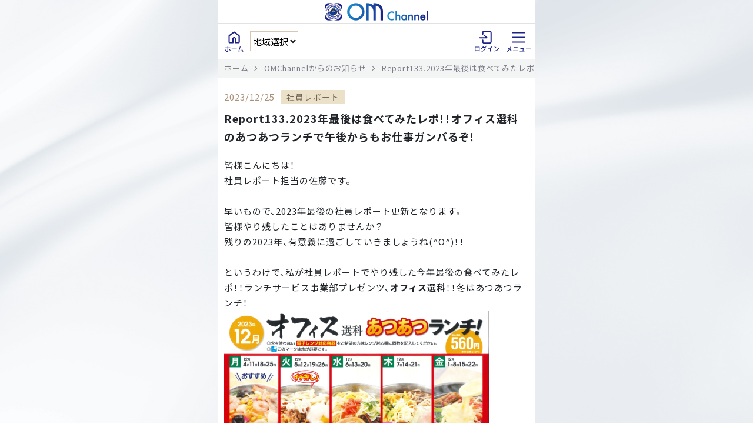

--- FILE ---
content_type: text/html; charset=UTF-8
request_url: https://m-marche.jp/info/59592/
body_size: 33043
content:
<!DOCTYPE html>
<html lang="ja">
<head>
<!-- Google Tag Manager -->
<script>(function(w,d,s,l,i){w[l]=w[l]||[];w[l].push({'gtm.start':
new Date().getTime(),event:'gtm.js'});var f=d.getElementsByTagName(s)[0],
j=d.createElement(s),dl=l!='dataLayer'?'&l='+l:'';j.async=true;j.src=
'https://www.googletagmanager.com/gtm.js?id='+i+dl;f.parentNode.insertBefore(j,f);
})(window,document,'script','dataLayer','GTM-TNF6HGQ');</script>
<!-- End Google Tag Manager -->
<meta http-equiv="Content-Type" content="text/html; charset=UTF-8" />
<meta http-equiv="Content-Style-Type" content="text/css" />
<meta http-equiv="Content-Script-Type" content="text/javascript" />
<meta http-equiv="X-UA-Compatible" content="IE=edge" />

<title>OMChannel | Report133.2023年最後は食べてみたレポ！！オフィス選科のあつあつランチで午後からもお仕事ガンバるぞ！</title>

<meta name="description" content="オーシャンシステム『OMChannel』は食料品から日用品まで多数取り揃えています。宅配・配達・デリバリーのネットスーパーで、ご自宅にいながら簡単・便利なお買い物。" />
<meta name="keywords" content="オーシャン,ネットスーパー,Ocean,宅配,新潟,オーシャンシステム" />
<meta name="viewport" content="width=device-width, initial-scale=1.0" />

<link rel="shortcut icon" href="/img/favicon.ico" />
<!--
<link rel="stylesheet" type="text/css" media="screen and (min-width:780px), print" href="/css/default.css?202601160523" />
<link rel="stylesheet" type="text/css" media="screen and (max-width:780px)" href="/css/default_sp.css?202601160523" />
<link rel="stylesheet" type="text/css" media="screen and (min-width:780px), print" href="/css/wordpress.css" />
<link rel="stylesheet" type="text/css" media="screen and (max-width:780px)" href="/css/wordpress_sp.css" />
-->
<link rel="stylesheet" type="text/css" href="/css/default_sp.css?202601160523" />
<link rel="stylesheet" type="text/css" href="/css/wordpress_sp.css" />

<script type="text/javascript" src="/js/jquery-1.11.0.min.js"></script>
<script type="text/javascript" src="/js/respond.min.js"></script>
<!-- <script type="text/javascript" src="/js/footerFixed.js"></script> -->
<script type="text/javascript" src="/js/menu_sp.js"></script>
<script type="text/javascript" src="/js/yappli.js?20230406"></script>

<link rel="preconnect" href="https://fonts.googleapis.com">
<link rel="preconnect" href="https://fonts.gstatic.com" crossorigin>
<link href="https://fonts.googleapis.com/css2?family=Noto+Sans+JP:wght@400;700&display=swap" rel="stylesheet">
<link rel="stylesheet" type="text/css" href="https://m-marche.jp/css/mww_style.css?202601160523" />

<meta name='robots' content='noindex,follow' />
<link rel='dns-prefetch' href='//s.w.org' />
<link rel="alternate" type="application/rss+xml" title="OMChannelからのお知らせ &raquo; Report133.2023年最後は食べてみたレポ！！オフィス選科のあつあつランチで午後からもお仕事ガンバるぞ！ のコメントのフィード" href="https://m-marche.jp/info/59592/feed/" />
		<script type="text/javascript">
			window._wpemojiSettings = {"baseUrl":"https:\/\/s.w.org\/images\/core\/emoji\/11.2.0\/72x72\/","ext":".png","svgUrl":"https:\/\/s.w.org\/images\/core\/emoji\/11.2.0\/svg\/","svgExt":".svg","source":{"concatemoji":"https:\/\/m-marche.jp\/info\/wp-includes\/js\/wp-emoji-release.min.js?ver=5.1.16"}};
			!function(e,a,t){var n,r,o,i=a.createElement("canvas"),p=i.getContext&&i.getContext("2d");function s(e,t){var a=String.fromCharCode;p.clearRect(0,0,i.width,i.height),p.fillText(a.apply(this,e),0,0);e=i.toDataURL();return p.clearRect(0,0,i.width,i.height),p.fillText(a.apply(this,t),0,0),e===i.toDataURL()}function c(e){var t=a.createElement("script");t.src=e,t.defer=t.type="text/javascript",a.getElementsByTagName("head")[0].appendChild(t)}for(o=Array("flag","emoji"),t.supports={everything:!0,everythingExceptFlag:!0},r=0;r<o.length;r++)t.supports[o[r]]=function(e){if(!p||!p.fillText)return!1;switch(p.textBaseline="top",p.font="600 32px Arial",e){case"flag":return s([55356,56826,55356,56819],[55356,56826,8203,55356,56819])?!1:!s([55356,57332,56128,56423,56128,56418,56128,56421,56128,56430,56128,56423,56128,56447],[55356,57332,8203,56128,56423,8203,56128,56418,8203,56128,56421,8203,56128,56430,8203,56128,56423,8203,56128,56447]);case"emoji":return!s([55358,56760,9792,65039],[55358,56760,8203,9792,65039])}return!1}(o[r]),t.supports.everything=t.supports.everything&&t.supports[o[r]],"flag"!==o[r]&&(t.supports.everythingExceptFlag=t.supports.everythingExceptFlag&&t.supports[o[r]]);t.supports.everythingExceptFlag=t.supports.everythingExceptFlag&&!t.supports.flag,t.DOMReady=!1,t.readyCallback=function(){t.DOMReady=!0},t.supports.everything||(n=function(){t.readyCallback()},a.addEventListener?(a.addEventListener("DOMContentLoaded",n,!1),e.addEventListener("load",n,!1)):(e.attachEvent("onload",n),a.attachEvent("onreadystatechange",function(){"complete"===a.readyState&&t.readyCallback()})),(n=t.source||{}).concatemoji?c(n.concatemoji):n.wpemoji&&n.twemoji&&(c(n.twemoji),c(n.wpemoji)))}(window,document,window._wpemojiSettings);
		</script>
		<style type="text/css">
img.wp-smiley,
img.emoji {
	display: inline !important;
	border: none !important;
	box-shadow: none !important;
	height: 1em !important;
	width: 1em !important;
	margin: 0 .07em !important;
	vertical-align: -0.1em !important;
	background: none !important;
	padding: 0 !important;
}
</style>
	<link rel='stylesheet' id='wp-block-library-css'  href='https://m-marche.jp/info/wp-includes/css/dist/block-library/style.min.css?ver=5.1.16' type='text/css' media='all' />
<link rel='https://api.w.org/' href='https://m-marche.jp/info/wp-json/' />
<link rel="EditURI" type="application/rsd+xml" title="RSD" href="https://m-marche.jp/info/xmlrpc.php?rsd" />
<link rel="wlwmanifest" type="application/wlwmanifest+xml" href="https://m-marche.jp/info/wp-includes/wlwmanifest.xml" /> 
<link rel='prev' title='Report132.チャレンジャーのおもてなし料理2023～2024冬！団らんのお供にぴったりなメンツをご紹介！' href='https://m-marche.jp/info/59333/' />
<link rel='next' title='Report134.当社のIDEA ＆ INNOVATIONをお届け！社員レポート、今年も始めまァす！！' href='https://m-marche.jp/info/60469/' />
<meta name="generator" content="WordPress 5.1.16" />
<link rel="canonical" href="https://m-marche.jp/info/59592/" />
<link rel='shortlink' href='https://m-marche.jp/info/?p=59592' />
<link rel="alternate" type="application/json+oembed" href="https://m-marche.jp/info/wp-json/oembed/1.0/embed?url=https%3A%2F%2Fm-marche.jp%2Finfo%2F59592%2F" />
<link rel="alternate" type="text/xml+oembed" href="https://m-marche.jp/info/wp-json/oembed/1.0/embed?url=https%3A%2F%2Fm-marche.jp%2Finfo%2F59592%2F&#038;format=xml" />

<script>
  (function(i,s,o,g,r,a,m){i['GoogleAnalyticsObject']=r;i[r]=i[r]||function(){
  (i[r].q=i[r].q||[]).push(arguments)},i[r].l=1*new Date();a=s.createElement(o),
  m=s.getElementsByTagName(o)[0];a.async=1;a.src=g;m.parentNode.insertBefore(a,m)
  })(window,document,'script','//www.google-analytics.com/analytics.js','ga');

  ga('create', 'UA-65966947-1', 'auto');
  ga('send', 'pageview');
</script>
<!-- Google tag (gtag.js) -->
<script async src="https://www.googletagmanager.com/gtag/js?id=G-1YCWD66DYJ"></script>
<script>
  window.dataLayer = window.dataLayer || [];
  function gtag(){dataLayer.push(arguments);}
  gtag('js', new Date());
  gtag('config', 'G-1YCWD66DYJ');
</script>
</head>
<body data-rsssl=1>
<!-- Google Tag Manager (noscript) -->
<noscript><iframe src="https://www.googletagmanager.com/ns.html?id=GTM-TNF6HGQ"
height="0" width="0" style="display:none;visibility:hidden"></iframe></noscript>
<!-- End Google Tag Manager (noscript) -->

<div id="wrap">
	<main>
		<div id="ons-wrapper" class="content-width">

			<header class="content-width">
				<div class="logo yappli_hide">
					<a href="https://m-marche.jp/index.html"><img src="https://m-marche.jp/img/ons/logo.png" alt="LOGO"></a>
				</div>
				<nav>
					<div class="left">
						<div class="header-home">
							<a href="https://m-marche.jp/index.html"><img src="https://m-marche.jp/img/ons/header_home.svg" alt="HOME"></a>
						</div>
						<!-- 都道府県選択 -->
						<div class="pref">
							
<!-- 都道府県選択 -->
<script type="text/javascript">
	$(function() {
		$('select[name="selTplType"]').on('change', function(){
			var tpltype = $(this).val();
			if ( tpltype != "" ) {
				var location_url = "https://m-marche.jp/";
				location_url += "order.php?tpltype=" + tpltype;
				window.location.href = location_url;
			}
		});
	});
</script>

	<select name="selTplType">
		<option value="">地域選択</option>
					<option value="01"  >北海道</option>
					<option value="02"  >青森県</option>
					<option value="03"  >岩手県</option>
					<option value="04"  >宮城県</option>
					<option value="05"  >秋田県</option>
					<option value="06"  >山形県</option>
					<option value="07"  >福島県</option>
					<option value="08"  >茨城県</option>
					<option value="09"  >栃木県</option>
					<option value="10"  >群馬県</option>
					<option value="11"  >埼玉県</option>
					<option value="12"  >千葉県</option>
					<option value="13"  >東京都</option>
					<option value="14"  >神奈川県</option>
					<option value="00"  >新潟県</option>
					<option value="16"  >富山県</option>
					<option value="17"  >石川県</option>
					<option value="18"  >福井県</option>
					<option value="19"  >山梨県</option>
					<option value="20"  >長野県</option>
					<option value="21"  >岐阜県</option>
					<option value="22"  >静岡県</option>
					<option value="23"  >愛知県</option>
					<option value="24"  >三重県</option>
					<option value="25"  >滋賀県</option>
					<option value="26"  >京都府</option>
					<option value="27"  >大阪府</option>
					<option value="28"  >兵庫県</option>
					<option value="29"  >奈良県</option>
					<option value="30"  >和歌山県</option>
					<option value="31"  >鳥取県</option>
					<option value="32"  >島根県</option>
					<option value="33"  >岡山県</option>
					<option value="34"  >広島県</option>
					<option value="35"  >山口県</option>
					<option value="36"  >徳島県</option>
					<option value="37"  >香川県</option>
					<option value="38"  >愛媛県</option>
					<option value="39"  >高知県</option>
					<option value="40"  >福岡県</option>
					<option value="41"  >佐賀県</option>
					<option value="42"  >長崎県</option>
					<option value="43"  >熊本県</option>
					<option value="44"  >大分県</option>
					<option value="45"  >宮崎県</option>
					<option value="46"  >鹿児島県</option>
					<option value="47"  >沖縄県</option>
			</select>


						</div>
					</div><!-- / left -->

					
					<div class="right">
													<div class="header-login">
								<a href="https://m-marche.jp/login.php"><img src="https://m-marche.jp/img/ons/header_login.svg" alt="Login"></a>
							</div>
												<div class="header-menu">
							<img src="https://m-marche.jp/img/ons/header_menu.svg" alt="Menu">
						</div>
					</div><!-- / right -->

					
					<div id="menu-content" class="toggle-content">
						<div id="closed">
							<img src="https://m-marche.jp/img/ons/nav_close.svg" alt="閉じる">
						</div>
						
						<b>メニュー</b>

						<div class="menu-wrapper">

															<!-- 新潟県の場合 -->
								
								<div class="channel">
									<a href="https://m-marche.jp/order_c01.php"><span class="c-01">Channel 01</span>オフィスデリバリー</a>
									<a href="https://m-marche.jp/order_c02.php"><span class="c-02">Channel 02</span>ホームデリバリー</a>
									<a href="https://m-marche.jp/mall/"><span class="c-02">Channel 03</span>Ocean商店街</a>
									<a href="https://m-marche.jp/take_out/"><span class="c-02">Channel 04</span>テイクアウト</a>
								</div>
								<div class="niigata_h_m_bnrArea">
									<div class="niigata_h_m_bnr">
										<a href="https://m-marche.jp/info/category/news1/"><img src="https://m-marche.jp/img/ons_niigata/menu_n_bnr01.jpg" alt="チャレンジャー最新チラシ"></a>
										<a href="https://reserve.489ban.net/client/nihonkai/0/plan" target="_blank" ><img src="https://m-marche.jp/img/ons_niigata/menu_n_bnr02.jpg" alt="日本海 予約"></a>
										<a href="https://r.gnavi.co.jp/plan/564yt6nj0000/plan-reserve/plan/plan_list/#wrapper" target="_blank" ><img src="https://m-marche.jp/img/ons_niigata/menu_n_bnr03.jpg" alt="黒真 予約"></a>
										<a href="https://m-marche.jp/kanka/" ><img src="https://m-marche.jp/img/ons_niigata/menu_n_bnr06.jpg" alt="感化 会員申込"></a>
										<a href="https://m-marche.jp/info/16052/"><img src="https://m-marche.jp/img/ons_niigata/menu_n_bnr04.jpg" alt="米どころんメニュー"></a>
										<a href="https://m-marche.jp/info/category/report/"><img src="https://m-marche.jp/img/ons_niigata/menu_n_bnr05.jpg" alt="社員レポート"></a>
									</div>
								</div>

							
							
							<ul class="nav-link">
								<li><a href="https://m-marche.jp/m_point.php">ポイントを商品と交換する</a></li>
								<!-- <li><a href="https://m-marche.jp/c_news/2687">毎日チャンス！ナンバーズ</a></li> -->
								<li><a href="https://www.japan47go.travel/ja/area" target="_blank">イベント・観光ガイド みるナビ</a></li>
								
								
								<li><a href="https://m-marche.jp/yoshikei_campaign/" target="_blank">ヨシケイをご利用中の方の会員登録</a></li>

								<!-- 元々フッターにあったリンク -->
								<li><a href="https://m-marche.jp/law.html">OMChannel特定商取引法に基づく表示</a></li>
								<li><a href="https://m-marche.jp/mall_law.html">Ocean商店街特定商取引法に基づく表示</a></li>
								<li><a href="https://m-marche.jp/terms.html">利用規約</a></li>
								<li><a href="https://m-marche.jp/privacypolicy.html">プライバシーポリシー</a></li>
								<li><a href="https://www.ocean-system.com/business/" target="_blank">運営会社</a></li>
							</ul>

							<div class="contact-button">
								<a href="https://m-marche.jp/contact/">お問い合わせ</a>
							</div>
						</div>
					</div>
				</nav>
			</header>

			
			<div id="pankuzu">
				<ul class="pankuzu-wrap">
					<li><a href="https://m-marche.jp/index.html">ホーム</a></li>
											<li><a href="https://m-marche.jp/info">OMChannelからのお知らせ</a></li>
						<li><span>Report133.2023年最後は食べてみたレポ！！オフィス選科のあつあつランチで午後からもお仕事ガンバるぞ！</span></li>
									</ul>
			</div>

			<div id="maincontents" class="news clearfix">
				<h2><img src="https://m-marche.jp/img/news/icon_title.png" class="titleIcon" />OMChannelからのお知らせ</h2>

    <div class="contWrapper">

    
      <div class="post">
                <div class="data">2023/12/25<span class="cat">社員レポート</span></div>
        <div class="title">Report133.2023年最後は食べてみたレポ！！オフィス選科のあつあつランチで午後からもお仕事ガンバるぞ！</div>
        <div class="text"><p>皆様こんにちは！<br />
社員レポート担当の佐藤です。</p>
<p>&nbsp;</p>
<p>早いもので、2023年最後の社員レポート更新となります。<br />
皆様やり残したことはありませんか？<br />
残りの2023年、有意義に過ごしていきましょうね(^O^)！！</p>
<p>&nbsp;</p>
<p>というわけで、私が社員レポートでやり残した今年最後の食べてみたレポ！！ランチサービス事業部プレゼンツ、<strong>オフィス選科</strong>！！冬はあつあつランチ！</p>
<p><img class="alignnone size-full wp-image-59714" src="https://m-marche.jp/info/wp-content/uploads/2023/12/メニュー.png" alt="" srcset="https://m-marche.jp/info/wp-content/uploads/2023/12/メニュー.png 450w, https://m-marche.jp/info/wp-content/uploads/2023/12/メニュー-300x179.png 300w" sizes="(max-width: 450px) 100vw, 450px" /></p>
<p>&nbsp;</p>
<p>少し前に鍋焼きうどんも食べてみたんですが、今回はオフィス選科のメニューもいっちゃいます！</p>
<p>なにせ私、気になっていたメニューがあるんです。</p>
<p>&nbsp;</p>
<p><img class="alignnone size-full wp-image-59713" src="https://m-marche.jp/info/wp-content/uploads/2023/12/ビビンバ.png" alt="" /></p>
<p>この、<span style="color: #ff0000;"><strong>チーズビビンバ</strong></span>！</p>
<p>&nbsp;</p>
<p>ご飯混ぜ混ぜ系が大好きな佐藤、これは今年中に食べておきたい！と注文。<br />
オフィス選科は<span style="color: #ff0000;"><strong>お届け日の2日前16時まで</strong><span style="color: #000000;">の</span></span>注文が必須です！<br />
メニュー写真を眺めながら手元に届くのを待ちわびる日々を過ごして…</p>
<p>いよいよお届け当日！</p>
<p><img class="alignnone size-full wp-image-59716" src="https://m-marche.jp/info/wp-content/uploads/2023/12/IMG_6182.jpg" alt="" /></p>
<p>キタ。おなじみ、このミドリの箱。<br />
御開帳。</p>
<p><img class="alignnone size-full wp-image-59717" src="https://m-marche.jp/info/wp-content/uploads/2023/12/IMG_6185.jpg" alt="" /></p>
<p>またまた固形燃料つき！<br />
さすがあつあつランチ！<br />
粉末の中華スープ付きなのもうれしい！お湯、注ぐぞぉ！</p>
<p>&nbsp;</p>
<p>ビビンバの中身はまだ見ずにワクワクしながらセット。<br />
着火。</p>
<p><img class="alignnone size-full wp-image-59718" src="https://m-marche.jp/info/wp-content/uploads/2023/12/IMG_6188.jpg" alt="" /></p>
<p>いいにおいがしてきます。あったかいものは香りからも食欲をそそられますよね！</p>
<p>&nbsp;</p>
<p><img class="alignnone size-full wp-image-59710" src="https://m-marche.jp/info/wp-content/uploads/2023/12/IMG_6189.jpg" alt="" />　　 <img class="alignnone size-full wp-image-59711" src="https://m-marche.jp/info/wp-content/uploads/2023/12/IMG_6195.jpg" alt="" /><br />
待つこと約3分。できた。さぁ、あつあつの時間だ！！！＼(^o^)／<br />
併せてまぜまぜタイムも敢行！ビビンバは混ぜてこそ！ですよね。<br />
ぜんまい、もやし、青菜のナムルとひき肉のハーモニー！コチュジャダレもよく合ってるゥ！下の方にはおこげもできていて香ばしくておいしい！</p>
<p>&nbsp;</p>
<p>オフィスで火をつかうのはちょっと…という皆様！安心してください！<br />
電子レンジで温められる<strong>電子レンジ対応容器</strong>でのご用意もあります！</p>
<p>&nbsp;</p>
<p><img class="alignnone size-full wp-image-59712" src="https://m-marche.jp/info/wp-content/uploads/2023/12/IMG_6197.jpg" alt="" /><br />
こんな容器でお届けします(^▽^)<br />
お手軽にあつあつランチできますよ～♪</p>
<p>&nbsp;</p>
<p>オフィス選科は毎月メニューが変わります！そして月～金曜日まで毎日違うあつあつメニューをお届け！<br />
アツいや！！</p>
<p>&nbsp;</p>
<p>来月はどんなメニューが展開されるのか今から楽しみです♪</p>
<p>&nbsp;</p>
<p>オフィス選科についてはぜひお近くのフレッシュランチ39、ぐるめし本舗まで！</p>
<p><img class="alignnone size-full wp-image-59715" src="https://m-marche.jp/info/wp-content/uploads/2023/12/問い合わせ.png" alt="" srcset="https://m-marche.jp/info/wp-content/uploads/2023/12/問い合わせ.png 400w, https://m-marche.jp/info/wp-content/uploads/2023/12/問い合わせ-300x96.png 300w" sizes="(max-width: 400px) 100vw, 400px" /></p>
<p>&nbsp;</p>
<p>&nbsp;</p>
<p>今年もいろいろ食べてみたレポができて幸せな1年でした(*´▽｀*)<br />
来年もたくさん食べてみたレポをしたい、そんな想いで今年の社員レポートをしめさせていただこうと思います。（笑）</p>
<p>&nbsp;</p>
<p>それでは皆様、よいお年を！！</p>
</div>
		
				
      </div>
        
    </div>

        <div class="sidemenu">
      <div class="category">
        <div class="title">カテゴリ</div>
        <ul>
        <!-- 	<li class="cat-item cat-item-236"><a href="https://m-marche.jp/info/category/takeout-jyouetu/" >テイクアウト（上越地方）</a> (1)
</li>
	<li class="cat-item cat-item-235"><a href="https://m-marche.jp/info/category/takeout-tyuetu/" >テイクアウト（中越地方）</a> (6)
</li>
	<li class="cat-item cat-item-234"><a href="https://m-marche.jp/info/category/takeout-kaetu/" >テイクアウト（下越地方）</a> (6)
</li>
	<li class="cat-item cat-item-25"><a href="https://m-marche.jp/info/category/info/" >お知らせ</a> (222)
</li>
	<li class="cat-item cat-item-3"><a href="https://m-marche.jp/info/category/important/" >重要なお知らせ</a> (91)
</li>
	<li class="cat-item cat-item-13"><a href="https://m-marche.jp/info/category/news1/" >最新チラシ</a> (1)
</li>
	<li class="cat-item cat-item-33"><a href="https://m-marche.jp/info/category/gigawari/" >日替チラシ(米どころん)</a> (3)
</li>
	<li class="cat-item cat-item-34"><a href="https://m-marche.jp/info/category/challenger/" >日替チラシ(ランチ)</a> (1)
</li>
	<li class="cat-item cat-item-26"><a href="https://m-marche.jp/info/category/omshop/" >みんなのマルシェカタログ</a> (2)
</li>
	<li class="cat-item cat-item-2"><a href="https://m-marche.jp/info/category/news/" >ポイント交換商品リスト</a> (244)
</li>
	<li class="cat-item cat-item-31"><a href="https://m-marche.jp/info/category/special/" >特集・企画</a> (70)
</li>
	<li class="cat-item cat-item-127"><a href="https://m-marche.jp/info/category/advice/" >管理栄養士からのアドバイス</a> (4)
</li>
	<li class="cat-item cat-item-29"><a href="https://m-marche.jp/info/category/report/" >社員レポート</a> (238)
</li>
	<li class="cat-item cat-item-241"><a href="https://m-marche.jp/info/category/difference/" >まちがいさがし</a> (2)
</li>
	<li class="cat-item cat-item-238"><a href="https://m-marche.jp/info/category/marunazo/" >マルなぞ</a> (2)
</li>
	<li class="cat-item cat-item-28"><a href="https://m-marche.jp/info/category/numpla/" >ナンプレ</a> (0)
</li>
	<li class="cat-item cat-item-30"><a href="https://m-marche.jp/info/category/ranking/" >人気商品ランキング</a> (120)
</li>
	<li class="cat-item cat-item-32"><a href="https://m-marche.jp/info/category/media/" >メディア関連</a> (11)
</li>
	<li class="cat-item cat-item-35"><a href="https://m-marche.jp/info/category/store/" >Ocean商店街</a> (26)
</li>
	<li class="cat-item cat-item-37"><a href="https://m-marche.jp/info/category/om-t/" >Ocean商店街の旅(TOP)</a> (8)
</li>
	<li class="cat-item cat-item-38"><a href="https://m-marche.jp/info/category/om-k/" >Ocean商店街の旅(記事)</a> (29)
</li>
	<li class="cat-item cat-item-5"><a href="https://m-marche.jp/info/category/other/" >その他</a> (35)
</li>
	<li class="cat-item cat-item-281"><a href="https://m-marche.jp/info/category/bento_menu/" >お弁当メニュー</a> (1)
</li>
 -->
        	<li class="cat-item cat-item-25"><a href="https://m-marche.jp/info/category/info/" >お知らせ</a> (222)
</li>
	<li class="cat-item cat-item-3"><a href="https://m-marche.jp/info/category/important/" >重要なお知らせ</a> (91)
</li>
        </ul>
      </div>
      <!--
      <div class="archive">
        <div class="title">月別アーカイブ</div>
        <ul>
        	<li><a href='https://m-marche.jp/info/date/2026/01/'>2026年1月</a>&nbsp;(71)</li>
	<li><a href='https://m-marche.jp/info/date/2025/12/'>2025年12月</a>&nbsp;(93)</li>
	<li><a href='https://m-marche.jp/info/date/2025/11/'>2025年11月</a>&nbsp;(91)</li>
	<li><a href='https://m-marche.jp/info/date/2025/10/'>2025年10月</a>&nbsp;(9)</li>
	<li><a href='https://m-marche.jp/info/date/2025/09/'>2025年9月</a>&nbsp;(36)</li>
	<li><a href='https://m-marche.jp/info/date/2025/08/'>2025年8月</a>&nbsp;(30)</li>
	<li><a href='https://m-marche.jp/info/date/2025/07/'>2025年7月</a>&nbsp;(36)</li>
	<li><a href='https://m-marche.jp/info/date/2025/06/'>2025年6月</a>&nbsp;(16)</li>
	<li><a href='https://m-marche.jp/info/date/2025/05/'>2025年5月</a>&nbsp;(10)</li>
	<li><a href='https://m-marche.jp/info/date/2025/04/'>2025年4月</a>&nbsp;(10)</li>
	<li><a href='https://m-marche.jp/info/date/2025/03/'>2025年3月</a>&nbsp;(17)</li>
	<li><a href='https://m-marche.jp/info/date/2025/02/'>2025年2月</a>&nbsp;(29)</li>
	<li><a href='https://m-marche.jp/info/date/2025/01/'>2025年1月</a>&nbsp;(9)</li>
	<li><a href='https://m-marche.jp/info/date/2024/12/'>2024年12月</a>&nbsp;(9)</li>
	<li><a href='https://m-marche.jp/info/date/2024/11/'>2024年11月</a>&nbsp;(4)</li>
	<li><a href='https://m-marche.jp/info/date/2024/10/'>2024年10月</a>&nbsp;(12)</li>
	<li><a href='https://m-marche.jp/info/date/2024/09/'>2024年9月</a>&nbsp;(15)</li>
	<li><a href='https://m-marche.jp/info/date/2024/08/'>2024年8月</a>&nbsp;(16)</li>
	<li><a href='https://m-marche.jp/info/date/2024/07/'>2024年7月</a>&nbsp;(11)</li>
	<li><a href='https://m-marche.jp/info/date/2024/06/'>2024年6月</a>&nbsp;(11)</li>
	<li><a href='https://m-marche.jp/info/date/2024/05/'>2024年5月</a>&nbsp;(7)</li>
	<li><a href='https://m-marche.jp/info/date/2024/04/'>2024年4月</a>&nbsp;(48)</li>
	<li><a href='https://m-marche.jp/info/date/2024/03/'>2024年3月</a>&nbsp;(10)</li>
	<li><a href='https://m-marche.jp/info/date/2024/02/'>2024年2月</a>&nbsp;(12)</li>
	<li><a href='https://m-marche.jp/info/date/2024/01/'>2024年1月</a>&nbsp;(9)</li>
	<li><a href='https://m-marche.jp/info/date/2023/12/'>2023年12月</a>&nbsp;(12)</li>
	<li><a href='https://m-marche.jp/info/date/2023/11/'>2023年11月</a>&nbsp;(11)</li>
	<li><a href='https://m-marche.jp/info/date/2023/10/'>2023年10月</a>&nbsp;(13)</li>
	<li><a href='https://m-marche.jp/info/date/2023/09/'>2023年9月</a>&nbsp;(9)</li>
	<li><a href='https://m-marche.jp/info/date/2023/08/'>2023年8月</a>&nbsp;(11)</li>
	<li><a href='https://m-marche.jp/info/date/2023/07/'>2023年7月</a>&nbsp;(19)</li>
	<li><a href='https://m-marche.jp/info/date/2023/06/'>2023年6月</a>&nbsp;(15)</li>
	<li><a href='https://m-marche.jp/info/date/2023/05/'>2023年5月</a>&nbsp;(16)</li>
	<li><a href='https://m-marche.jp/info/date/2023/04/'>2023年4月</a>&nbsp;(14)</li>
	<li><a href='https://m-marche.jp/info/date/2023/03/'>2023年3月</a>&nbsp;(18)</li>
	<li><a href='https://m-marche.jp/info/date/2023/02/'>2023年2月</a>&nbsp;(11)</li>
	<li><a href='https://m-marche.jp/info/date/2023/01/'>2023年1月</a>&nbsp;(11)</li>
	<li><a href='https://m-marche.jp/info/date/2022/12/'>2022年12月</a>&nbsp;(16)</li>
	<li><a href='https://m-marche.jp/info/date/2022/11/'>2022年11月</a>&nbsp;(9)</li>
	<li><a href='https://m-marche.jp/info/date/2022/10/'>2022年10月</a>&nbsp;(21)</li>
	<li><a href='https://m-marche.jp/info/date/2022/09/'>2022年9月</a>&nbsp;(16)</li>
	<li><a href='https://m-marche.jp/info/date/2022/08/'>2022年8月</a>&nbsp;(15)</li>
	<li><a href='https://m-marche.jp/info/date/2022/07/'>2022年7月</a>&nbsp;(27)</li>
	<li><a href='https://m-marche.jp/info/date/2022/06/'>2022年6月</a>&nbsp;(19)</li>
	<li><a href='https://m-marche.jp/info/date/2022/05/'>2022年5月</a>&nbsp;(46)</li>
	<li><a href='https://m-marche.jp/info/date/2022/04/'>2022年4月</a>&nbsp;(26)</li>
	<li><a href='https://m-marche.jp/info/date/2022/03/'>2022年3月</a>&nbsp;(39)</li>
	<li><a href='https://m-marche.jp/info/date/2022/02/'>2022年2月</a>&nbsp;(33)</li>
	<li><a href='https://m-marche.jp/info/date/2022/01/'>2022年1月</a>&nbsp;(23)</li>
	<li><a href='https://m-marche.jp/info/date/2021/12/'>2021年12月</a>&nbsp;(48)</li>
	<li><a href='https://m-marche.jp/info/date/2021/11/'>2021年11月</a>&nbsp;(21)</li>
	<li><a href='https://m-marche.jp/info/date/2021/10/'>2021年10月</a>&nbsp;(16)</li>
	<li><a href='https://m-marche.jp/info/date/2021/09/'>2021年9月</a>&nbsp;(10)</li>
	<li><a href='https://m-marche.jp/info/date/2021/08/'>2021年8月</a>&nbsp;(15)</li>
	<li><a href='https://m-marche.jp/info/date/2021/07/'>2021年7月</a>&nbsp;(10)</li>
	<li><a href='https://m-marche.jp/info/date/2021/06/'>2021年6月</a>&nbsp;(16)</li>
	<li><a href='https://m-marche.jp/info/date/2021/05/'>2021年5月</a>&nbsp;(9)</li>
	<li><a href='https://m-marche.jp/info/date/2021/04/'>2021年4月</a>&nbsp;(20)</li>
	<li><a href='https://m-marche.jp/info/date/2021/03/'>2021年3月</a>&nbsp;(18)</li>
	<li><a href='https://m-marche.jp/info/date/2021/02/'>2021年2月</a>&nbsp;(15)</li>
	<li><a href='https://m-marche.jp/info/date/2021/01/'>2021年1月</a>&nbsp;(7)</li>
	<li><a href='https://m-marche.jp/info/date/2020/12/'>2020年12月</a>&nbsp;(7)</li>
	<li><a href='https://m-marche.jp/info/date/2020/11/'>2020年11月</a>&nbsp;(8)</li>
	<li><a href='https://m-marche.jp/info/date/2020/10/'>2020年10月</a>&nbsp;(8)</li>
	<li><a href='https://m-marche.jp/info/date/2020/09/'>2020年9月</a>&nbsp;(5)</li>
	<li><a href='https://m-marche.jp/info/date/2020/08/'>2020年8月</a>&nbsp;(5)</li>
	<li><a href='https://m-marche.jp/info/date/2020/07/'>2020年7月</a>&nbsp;(4)</li>
	<li><a href='https://m-marche.jp/info/date/2020/06/'>2020年6月</a>&nbsp;(6)</li>
	<li><a href='https://m-marche.jp/info/date/2020/05/'>2020年5月</a>&nbsp;(7)</li>
	<li><a href='https://m-marche.jp/info/date/2020/04/'>2020年4月</a>&nbsp;(11)</li>
	<li><a href='https://m-marche.jp/info/date/2020/03/'>2020年3月</a>&nbsp;(7)</li>
	<li><a href='https://m-marche.jp/info/date/2020/02/'>2020年2月</a>&nbsp;(8)</li>
	<li><a href='https://m-marche.jp/info/date/2020/01/'>2020年1月</a>&nbsp;(6)</li>
	<li><a href='https://m-marche.jp/info/date/2019/12/'>2019年12月</a>&nbsp;(6)</li>
	<li><a href='https://m-marche.jp/info/date/2019/11/'>2019年11月</a>&nbsp;(6)</li>
	<li><a href='https://m-marche.jp/info/date/2019/10/'>2019年10月</a>&nbsp;(8)</li>
	<li><a href='https://m-marche.jp/info/date/2019/09/'>2019年9月</a>&nbsp;(8)</li>
	<li><a href='https://m-marche.jp/info/date/2019/08/'>2019年8月</a>&nbsp;(7)</li>
	<li><a href='https://m-marche.jp/info/date/2019/07/'>2019年7月</a>&nbsp;(1)</li>
	<li><a href='https://m-marche.jp/info/date/2019/06/'>2019年6月</a>&nbsp;(2)</li>
	<li><a href='https://m-marche.jp/info/date/2019/03/'>2019年3月</a>&nbsp;(1)</li>
	<li><a href='https://m-marche.jp/info/date/2018/09/'>2018年9月</a>&nbsp;(1)</li>
	<li><a href='https://m-marche.jp/info/date/2017/04/'>2017年4月</a>&nbsp;(2)</li>
        </ul>
      </div>
      -->
    </div>

</div>




				<div class="ons-footer">© 2026 OMChannel All Rights Reserved.</div>
			</div>
		</main>
	</div>

	<div id="wrap-left">
		<div class="wrap-contents">
			<div class="logo">
				<img src="https://m-marche.jp/img/ons/logo.png" alt="">
				<img src="https://m-marche.jp/img/ons/body_text.png" alt="Home Delivery, Direct, Gift, Corporate Bento, Lunch Menu, Take-out, From Local to national">
			</div>

			<div class="ocean-shop">
				<a href="https://m-marche.jp/mall/"><img src="https://m-marche.jp/img/ons/body_ocean-shop.png" alt="Ocean商店街"></a>
				<div class="social">
					<span>Ocean商店街 SNSアカウント</span>
					<a href="https://twitter.com/oceanshopstreet" target="_blank" ><img src="https://m-marche.jp/img/ons/icon_twitter.png?20231101" alt=""></a>
					<a href="https://www.instagram.com/ocean_shopping_street/" target="_blank" ><img src="https://m-marche.jp/img/ons/icon_instagram.png" alt="Instagram"></a>
				</div>
				<div class="copy">© 2026 OMChannel All Rights Reserved.</div>
			</div>
		</div>
	</div>

	<div id="wrap-right">
		<div class="wrap-contents">
			<div class="qrcode">
				<img src="https://m-marche.jp/img/ons/body_qrcode.png" alt="スマホアプリインストールはこちら">
			</div>
		</div>
	</div>

	<script src="https://ajax.googleapis.com/ajax/libs/jquery/3.6.0/jquery.min.js"></script>
	<script src="https://m-marche.jp/js/common.js"></script>
	<script src="https://m-marche.jp/js/ofi.min.js"></script>
	<script>objectFitImages();</script>

<script type='text/javascript' src='https://m-marche.jp/info/wp-includes/js/wp-embed.min.js?ver=5.1.16'></script>

</body>
</html>

--- FILE ---
content_type: text/css
request_url: https://m-marche.jp/css/wordpress_sp.css
body_size: 3441
content:
@charset "utf-8";

/* �L���ꗗ */
.news .list_post .data span {
	margin-left: 0px;
}

/* wordpress paging */
.paging table {
	margin-top: 20px;
	margin-bottom: 20px;
	margin-right: auto;
	margin-left: auto;
}


.paging {
	margin: 0px;
	padding-top: 20px;
	padding-right: 0px;
	padding-bottom: 0px;
	padding-left: 0px;
	font-size: 90%;
}

.paging_l {
	vertical-align: middle;
	margin: 0px;
	padding-top: 5px;
	padding-right: 0px;
	padding-bottom: 5px;
	padding-left: 0px;
	text-align: center;
}

.paging_l a {
	background-color: #FFFFFF;
	border: 1px solid #998675;
	text-decoration: none;
	margin-right: 4px;
	padding-top: 3px;
	padding-right: 6px;
	padding-bottom: 3px;
	padding-left: 6px;
	color: #998675 !important;
}

.paging_l a:hover, .paging_l span {
	background-color: #998675 !important;
	border: 1px solid #998675;
	text-decoration: none;
	margin-right: 4px;
	padding-top: 3px;
	padding-right: 6px;
	padding-bottom: 3px;
	padding-left: 6px;
	color: #FFFFFF !important;
}

.paging_m {
	vertical-align: middle;
	margin: 0px;
	padding-top: 5px;
	padding-right: 0px;
	padding-bottom: 5px;
	padding-left: 0px;
	text-align: center;
}

.paging_m a {
	background-color: #FFFFFF;
	border: 1px solid #998675;
	text-decoration: none;
	margin-right: 4px;
	padding-top: 3px;
	padding-right: 6px;
	padding-bottom: 3px;
	padding-left: 6px;
	color: #998675 !important;
}

.paging_m a:hover, .paging_m span {
	background-color: #998675 !important;
	border: 1px solid #998675;
	text-decoration: none;
	margin-right: 4px;
	padding-top: 3px;
	padding-right: 6px;
	padding-bottom: 3px;
	padding-left: 6px;
	color: #FFFFFF !important;
}

.paging_r {
	vertical-align: middle;
	margin: 0px;
	padding-top: 5px;
	padding-right: 0px;
	padding-bottom: 5px;
	padding-left: 0px;
	text-align: center;
}

.paging_r a {
	background-color: #FFFFFF;
	border: 1px solid #998675;
	text-decoration: none;
	margin-right: 4px;
	padding-top: 3px;
	padding-right: 6px;
	padding-bottom: 3px;
	padding-left: 6px;
	color: #998675 !important;
}

.paging_r a:hover, .paging_r span {
	background-color: #998675 !important;
	border: 1px solid #998675;
	text-decoration: none;
	margin-right: 4px;
	padding-top: 3px;
	padding-right: 6px;
	padding-bottom: 3px;
	padding-left: 6px;
	color: #FFFFFF !important;
}

.btnBox1 {
	text-align: center;
	//display:none;
}

.btnBox1 .btn1 {
	background-color: #F36;
	font-size: 20px;
	font-weight: 700;
	line-height: 50px !important;
	color: #FFF !important;
	border: 2px solid #CCC;
	display: inline-block;
	width: 90%;
	border-radius: 8px;
	text-decoration: none !important;
	margin-top: 20px;
	margin-right: 5px;
	margin-bottom: 0px;
	margin-left: 5px;
}

.btnBox2 {
	text-align:center;
	padding-top: 15px;
	padding-bottom: 15px;
}

.btnBox2 .btn2 {
	background-color: #f2f2f2;
	font-size: 16px;
	line-height: 36px !important;
	color: #333 !important;
	border: 2px solid #CCC;
	display: inline-block;
	width: 75%;
	border-radius: 8px;
	text-decoration: none !important;
	margin: 4px;
}

.btnBox2 .btn3 {
	background-color: #f2f2f2;
	font-size: 16px;
	line-height: 36px !important;
	color: #333 !important;
	border: 2px solid #CCC;
	display: inline-block;
	width: 75%;
	border-radius: 8px;
	text-decoration: none !important;
	margin: 4px;
}








--- FILE ---
content_type: application/javascript
request_url: https://m-marche.jp/js/common.js
body_size: 635
content:
$(".header-mypage").on("click", function() {
  $("#mypage-content").addClass("open");
});

$(".header-menu").on("click", function() {
  $("#menu-content").addClass("open");
});

$(".toggle-content #closed").on("click", function() {
  $(this).parent().removeClass("open");
});

// マルシェナンバーズ
$("#m-numbers .close").on("click", function() {
  $(this).parent().css("display", "none");
  sessionStorage.setItem('m-numbers','hide');
});

// $(window).on('load', function() {
$(function(){
  if($("#m-numbers").length) {
    if ( sessionStorage.getItem('m-numbers') == "hide" ) {
      $("#m-numbers").hide();
    }
  }
});


--- FILE ---
content_type: image/svg+xml
request_url: https://m-marche.jp/img/ons/header_login.svg
body_size: 2130
content:
<?xml version="1.0" encoding="UTF-8"?><svg id="uuid-bdbe737e-353b-4ce7-8c19-449a0d805dae" xmlns="http://www.w3.org/2000/svg" width="54" height="40" viewBox="0 0 54 40"><path d="M6.138,29.486c.022,.286,.022,.671,.022,.957v5.401c0,.44-.022,1.32-.033,1.419h1.199c-.011-.055-.011-.319-.011-.616h5.698c-.011,.308-.011,.561-.022,.616h1.199c0-.088-.022-1.034-.022-1.419v-5.401c0-.308,0-.649,.022-.946-.363,.011-.759,.011-1.012,.011H7.205c-.275,0-.627,0-1.067-.022Zm1.166,1.122h5.709v4.939H7.304v-4.939Zm16.808-2.354l-.704,.297c.297,.418,.649,1.078,.869,1.518l.726-.308c-.22-.429-.616-1.111-.891-1.507Zm1.243-.473l-.704,.297c.308,.418,.671,1.045,.902,1.518l.715-.319c-.198-.396-.616-1.089-.913-1.496Zm-4.037,1.067l-1.276-.418c-.088,.319-.275,.759-.407,.99-.517,.968-1.54,2.486-3.454,3.641l.968,.715c1.144-.77,2.09-1.738,2.783-2.684h3.443c-.198,.924-.858,2.31-1.672,3.245-.979,1.133-2.288,2.112-4.411,2.739l1.023,.924c2.057-.792,3.388-1.804,4.4-3.047,.99-1.21,1.639-2.684,1.936-3.74,.077-.22,.198-.495,.308-.671l-.902-.55c-.209,.066-.517,.11-.825,.11h-2.651c.066-.099,.11-.187,.165-.286,.121-.22,.352-.638,.572-.968Zm6.149,4.191l.539,1.089c1.452-.44,2.904-1.078,4.059-1.705v3.828c0,.451-.033,1.056-.066,1.298h1.364c-.055-.242-.077-.847-.077-1.298v-4.565c1.089-.715,2.123-1.562,2.959-2.409l-.924-.88c-.748,.891-1.914,1.914-3.058,2.618-1.221,.759-2.871,1.507-4.796,2.024Zm12.727-4.092l-.803,.858c.814,.55,2.178,1.749,2.75,2.332l.869-.891c-.616-.638-2.046-1.782-2.816-2.299Zm-1.133,7.359l.737,1.133c1.705-.308,3.102-.957,4.213-1.639,1.716-1.056,3.069-2.552,3.861-3.982l-.671-1.199c-.671,1.408-2.046,3.058-3.817,4.147-1.056,.649-2.486,1.265-4.323,1.54Zm-7.43-12.164h-10c-1.654,0-3-1.346-3-3v-2.909c0-.552,.447-1,1-1s1,.448,1,1v2.909c0,.552,.448,1,1,1h10c.552,0,1-.448,1-1V5.142c0-.551-.448-1-1-1h-10c-.552,0-1,.449-1,1v2.909c0,.552-.447,1-1,1s-1-.448-1-1v-2.909c0-1.654,1.346-3,3-3h10c1.654,0,3,1.346,3,3V21.142c0,1.654-1.346,3-3,3Zm-5-9H14.632c-.553,0-1-.448-1-1s.447-1,1-1h9.37l-2.534-2.252c-.413-.367-.45-.999-.083-1.412,.366-.414,.999-.451,1.411-.083l4.5,4c.311,.276,.418,.715,.271,1.103s-.52,.645-.935,.645Z" style="fill:#1b2288;"/></svg>

--- FILE ---
content_type: image/svg+xml
request_url: https://m-marche.jp/img/ons/header_home.svg
body_size: 2205
content:
<?xml version="1.0" encoding="UTF-8"?><svg id="uuid-feca3dfe-d262-428c-a428-0ea12fd54853" xmlns="http://www.w3.org/2000/svg" width="54" height="40" viewBox="0 0 54 40"><path d="M16.92,28.859h-1.298c.044,.176,.088,.605,.088,.858v1.023h-2.948c-.341,0-.671-.022-.99-.066v1.155c.308-.022,.66-.033,1.001-.033h2.937v.044c0,.528,0,4.158-.011,4.675,0,.297-.121,.407-.407,.407s-.781-.033-1.254-.121l.099,1.089c.495,.055,1.144,.088,1.661,.088,.715,0,1.034-.341,1.034-.946v-5.236h2.772c.275,0,.649,0,.968,.022v-1.133c-.286,.033-.693,.055-.979,.055h-2.761v-1.012c0-.253,.055-.715,.088-.869Zm-2.497,4.576l-.979-.473c-.44,.913-1.353,2.178-2.079,2.871l.946,.638c.605-.66,1.628-2.079,2.112-3.036Zm4.653-.484l-.946,.517c.561,.682,1.364,2.035,1.826,2.937l1.012-.561c-.44-.803-1.309-2.189-1.892-2.893Zm3.597-.286v1.364c.374-.033,1.034-.055,1.639-.055h5.984c.484,0,.99,.044,1.232,.055v-1.364c-.275,.022-.704,.066-1.232,.066h-5.984c-.594,0-1.276-.044-1.639-.066Zm15.496-3.333l-1.375-.286c-.044,.319-.088,.616-.242,1.144-.308,1.111-1.353,4.4-1.969,5.973-.165,.011-.319,.011-.451,.022-.33,.022-.759,.022-1.1,.022l.198,1.276c.33-.044,.693-.099,.968-.132,1.43-.132,4.95-.517,6.699-.726,.231,.506,.429,.99,.572,1.375l1.166-.528c-.473-1.177-1.65-3.366-2.42-4.521l-1.067,.462c.385,.506,.836,1.309,1.254,2.145-1.177,.154-3.036,.363-4.532,.495,.55-1.452,1.551-4.565,1.881-5.61,.165-.484,.297-.814,.418-1.111ZM25.759,3.997c.369-.277,.818-.427,1.28-.427s.911,.15,1.28,.427l7.467,5.6c.265,.199,.48,.456,.628,.753,.148,.296,.225,.623,.225,.954v10.133c0,.566-.225,1.108-.625,1.509-.4,.4-.943,.625-1.508,.625h-5.227c-.311,0-.61-.124-.83-.344s-.344-.518-.344-.83v-6.293c0-.283-.112-.554-.312-.754-.2-.2-.471-.312-.754-.312s-.554,.112-.754,.312c-.2,.2-.312,.471-.312,.754v6.293c0,.154-.03,.307-.089,.449-.059,.142-.145,.272-.254,.381-.109,.109-.238,.195-.381,.254-.142,.059-.295,.089-.449,.089h-5.227c-.566,0-1.108-.225-1.508-.625-.4-.4-.625-.943-.625-1.509V11.304c0-.331,.077-.658,.225-.954,.148-.296,.363-.554,.628-.753l7.467-5.6Zm1.28,1.707l-7.467,5.6v10.133h4.267v-5.333c0-.849,.337-1.663,.937-2.263,.6-.6,1.414-.937,2.263-.937s1.663,.337,2.263,.937c.6,.6,.937,1.414,.937,2.263v5.333h4.267V11.304l-7.467-5.6Z" style="fill:#1b2288;"/></svg>

--- FILE ---
content_type: application/javascript
request_url: https://m-marche.jp/js/menu_sp.js
body_size: 405
content:
$(function(){
  // メニュー開閉
  var menu = $('#menu');
  var menu_btn = $('#sp_menu');

  menu_btn.click(function(){
    if (menu.hasClass('sp_menu_close')) {
      menu.removeClass('sp_menu_close');
      menu.addClass('sp_menu_open');
    } else if (menu.hasClass('sp_menu_open')) {
      menu.removeClass('sp_menu_open');
      menu.addClass('sp_menu_close');
    }
    return false;
  });
});
